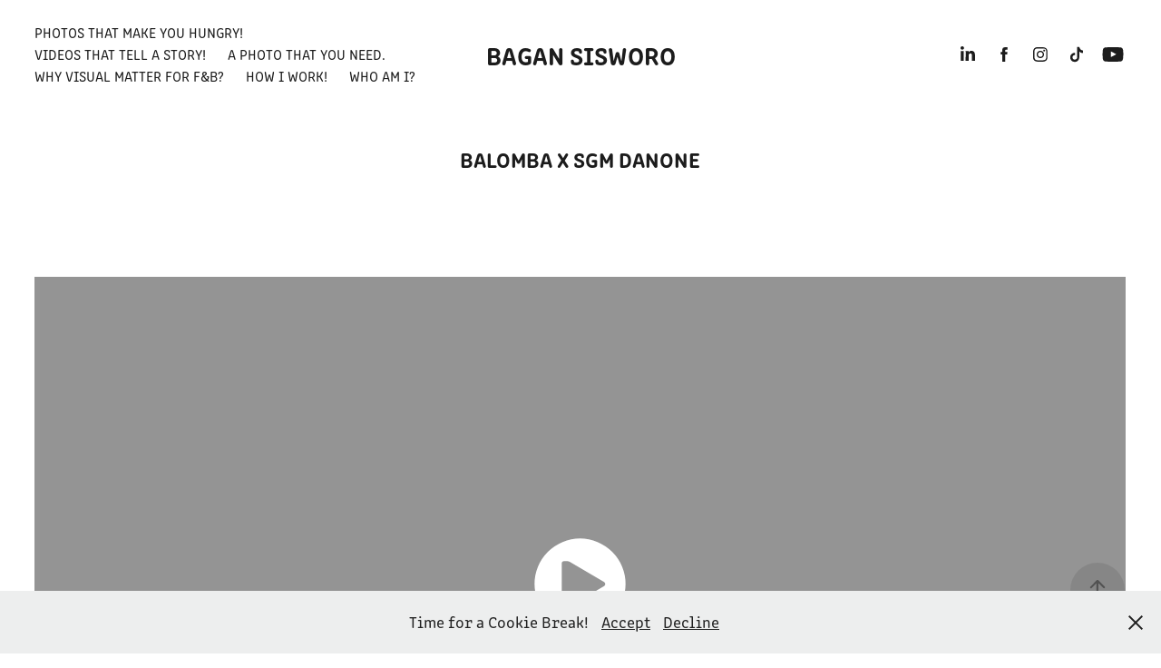

--- FILE ---
content_type: text/html
request_url: https://www-ccv.adobe.io/v1/player/ccv/FxgAZrzscu2/embed?bgcolor=%23191919&lazyLoading=true&api_key=BehancePro2View
body_size: 2389
content:
<!DOCTYPE html>
<html lang="en">
<head>
    <meta http-equiv="X-UA-Compatible" content="IE=edge">
    <!-- NREUM: (1) -->
    <meta http-equiv="Content-Type" content="text/html; charset=utf-8" />
    <meta name="viewport" content="initial-scale=1.0, maximum-scale=1.0, user-scalable=no, width=device-width" />
    <!-- change title to match the h1 heading -->
    <title>Creative Cloud Player (HLS-everywhere Player)</title>
    <script src="https://cdnjs.cloudflare.com/ajax/libs/jquery/3.4.1/jquery.min.js"></script>
    <script src="https://use.typekit.net/wna4qxf.js"></script>
    <script src="https://www-ccv.adobe.io/build01612154/resource/ccv/js/ingest.min.js"></script>
    <script src="https://cdnjs.cloudflare.com/ajax/libs/babel-polyfill/7.2.5/polyfill.min.js"></script>
    <script src="https://www-ccv.adobe.io/build01612154/resource/ccv/js/video.min.js"></script>
    <script src="https://www-ccv.adobe.io/build01612154/resource/ccv/js/videojs-media-sources.js"></script>
    <script src="https://www-ccv.adobe.io/build01612154/resource/ccv/js/ccv-betaplayer.min.js"></script>
    <script src="https://www-ccv.adobe.io/build01612154/resource/ccv/js/VisitorAPI.js"></script>
    <style type="text/css">
        html {
            overflow: hidden
        }
        body {
            width: 100%;
            height: 100%;
            margin: 0px;
            padding: 0px;
            display: block;
            font-family: adobe-clean, 'Helvetica Neue', Helvetica, Arial, sans-serif;
            overflow: hidden;
            position: absolute
        }
    </style>
    <script type="application/javascript">
        window.ccv$serverData = { "status": "ok", "rootDir": "https://www-ccv.adobe.io/build01612154/resource/ccv", "duration": 148.583, "settings_json": "json/default/config.json", "strings_json": "json/default/en.json", "ccvid": "FxgAZrzscu2", "clientid": "default", "language": "en", "posterframe": "https://cdn-prod-ccv.adobe.com/FxgAZrzscu2/image/FxgAZrzscu2_poster.jpg?hdnts=st%3D1768892440%7Eexp%3D1769151640%7Eacl%3D%2Fshared_assets%2Fimage%2F*%21%2Fz%2FFxgAZrzscu2%2Frend%2F*%21%2Fi%2FFxgAZrzscu2%2Frend%2F*%21%2FFxgAZrzscu2%2Frend%2F*%21%2FFxgAZrzscu2%2Fimage%2F*%21%2FFxgAZrzscu2%2Fcaptions%2F*%7Ehmac%3D893f9150846094ad100fff9ee3b7cf7dcde8eea6a68d3ff3de4fa75e150b8aaf", "seriesthumbnail_sprite_url": "https://cdn-prod-ccv.adobe.com/FxgAZrzscu2/image/FxgAZrzscu2_sprite_0.jpg?hdnts=st%3D1768892440%7Eexp%3D1769151640%7Eacl%3D%2Fshared_assets%2Fimage%2F*%21%2Fz%2FFxgAZrzscu2%2Frend%2F*%21%2Fi%2FFxgAZrzscu2%2Frend%2F*%21%2FFxgAZrzscu2%2Frend%2F*%21%2FFxgAZrzscu2%2Fimage%2F*%21%2FFxgAZrzscu2%2Fcaptions%2F*%7Ehmac%3D893f9150846094ad100fff9ee3b7cf7dcde8eea6a68d3ff3de4fa75e150b8aaf", "thumbnail_per_sprite": 50, "total_number_of_sprites": 2, "series_thumbnail_frequency": 2, "series_thumbnail_width": 160, "series_thumbnail_height": 90, "displayThumbnails": true, "wwwhost": "https://www-ccv.adobe.io/v1/player/ccv/FxgAZrzscu2?api_key=BehancePro2View", "info": "https://www-ccv.adobe.io/v1/player/ccv/FxgAZrzscu2/info?api_key=BehancePro2View", "m3u8URL": "https://cdn-prod-ccv.adobe.com/FxgAZrzscu2/rend/master.m3u8?hdnts=st%3D1768892440%7Eexp%3D1769151640%7Eacl%3D%2Fshared_assets%2Fimage%2F*%21%2Fz%2FFxgAZrzscu2%2Frend%2F*%21%2Fi%2FFxgAZrzscu2%2Frend%2F*%21%2FFxgAZrzscu2%2Frend%2F*%21%2FFxgAZrzscu2%2Fimage%2F*%21%2FFxgAZrzscu2%2Fcaptions%2F*%7Ehmac%3D893f9150846094ad100fff9ee3b7cf7dcde8eea6a68d3ff3de4fa75e150b8aaf", "mp4URL": "https://cdn-prod-ccv.adobe.com/FxgAZrzscu2/rend/FxgAZrzscu2_576.mp4?hdnts=st%3D1768892440%7Eexp%3D1769151640%7Eacl%3D%2Fshared_assets%2Fimage%2F*%21%2Fz%2FFxgAZrzscu2%2Frend%2F*%21%2Fi%2FFxgAZrzscu2%2Frend%2F*%21%2FFxgAZrzscu2%2Frend%2F*%21%2FFxgAZrzscu2%2Fimage%2F*%21%2FFxgAZrzscu2%2Fcaptions%2F*%7Ehmac%3D893f9150846094ad100fff9ee3b7cf7dcde8eea6a68d3ff3de4fa75e150b8aaf", "inputHeight": 1080, "inputWidth": 1920, "playCountBeacon": { "url": "https://www-ccv.adobe.io/v1/player/ccv/FxgAZrzscu2/firstplay", "type": "POST", "headers": { "Content-Type": "application/json", "X-Api-Key": "BehancePro2View" }, "data": { "nonce": "OjMWkhHAl8cBfOA64+Upswg7nWg=" } }, "playCountBeaconRetry": 1, "strings": { "%press_esc": "Press Esc to exit full screen mode.", "%error_has_occurred": "Sorry, there was a problem loading this video.", "%error_has_occurred_sub": "Please try refreshing the page.", "%conversion_in_progress": "We’re preparing your video.", "%conversion_in_progress_sub": "This page will refresh automatically when it’s ready. Or, check back shortly to see it.", "%invalid_video": "Sorry, we can’t find the video you’re looking for.", "%invalid_video_sub": "Please check that the URL was typed correctly. Or, the video may have been removed.", "%bad_video": "Sorry, we couldn’t prepare this video for playback.", "%bad_video_sub": "Please try uploading the video again. If that doesn’t help, there may be a probem with the file.", "%reload_video": "We’re almost done preparing your video.", "%reload_video_sub": "This page will refresh automatically when it’s ready. Or, check back shortly to see it.", "%removed_video": "This video no longer exists.", "%removed_video_sub": "Sorry, the video you’re looking for has been removed.", "%enable_flash_player": "Sorry, there was a problem loading this video.", "%enable_flash_player_sub": "Please try refreshing the page." }, "settings": { "COMMENTS": "The format of this file MUST match the definitions in ccv-player.d.ts. For validation use http://jsonlint.com.", "brightcove": { "bcid": "2679128769001", "playerid": "2727268340001", "playerkey": "AQ~~,AAACb7Se6nk~,ee7RfT0WJHLewwaRq30kZmTGY507rmYu", "rootdir": "", "theme": "default" }, "debugging": { "debug": "false", "log_info": "true", "log_warn": "true", "log_debug": "true", "log_error": "true" } }, "minframeWidth": 1024, "minframeHeight": 576 };
    </script>
    <link href="https://www-ccv.adobe.io/build01612154/resource/ccv/css/video-js.css" rel="stylesheet"/>
    <link href="https://www-ccv.adobe.io/build01612154/resource/ccv/css/ccv-player.min.css" rel="stylesheet" type="text/css" />
</head>
<body>
<video id="video-js"  preload="none" playsinline class="video-js" data-poster="https://cdn-prod-ccv.adobe.com/FxgAZrzscu2/image/FxgAZrzscu2_poster.jpg?hdnts=st%3D1768892440%7Eexp%3D1769151640%7Eacl%3D%2Fshared_assets%2Fimage%2F*%21%2Fz%2FFxgAZrzscu2%2Frend%2F*%21%2Fi%2FFxgAZrzscu2%2Frend%2F*%21%2FFxgAZrzscu2%2Frend%2F*%21%2FFxgAZrzscu2%2Fimage%2F*%21%2FFxgAZrzscu2%2Fcaptions%2F*%7Ehmac%3D893f9150846094ad100fff9ee3b7cf7dcde8eea6a68d3ff3de4fa75e150b8aaf"
       data-seriesthumbnail_sprite_url="https://cdn-prod-ccv.adobe.com/FxgAZrzscu2/image/FxgAZrzscu2_sprite_0.jpg?hdnts=st%3D1768892440%7Eexp%3D1769151640%7Eacl%3D%2Fshared_assets%2Fimage%2F*%21%2Fz%2FFxgAZrzscu2%2Frend%2F*%21%2Fi%2FFxgAZrzscu2%2Frend%2F*%21%2FFxgAZrzscu2%2Frend%2F*%21%2FFxgAZrzscu2%2Fimage%2F*%21%2FFxgAZrzscu2%2Fcaptions%2F*%7Ehmac%3D893f9150846094ad100fff9ee3b7cf7dcde8eea6a68d3ff3de4fa75e150b8aaf" data-series_thumbnail_frequency="2"
       data-series_thumbnail_width="160" data-series_thumbnail_height="90"
       data-thumbnail_per_sprite="50" data-total_number_of_sprites="2"
       data-status="ok" data-rootdir="https://www-ccv.adobe.io/build01612154/resource/ccv" data-duration="148.583" data-displayThumbnails="true"
       data-environ="embed" data-settings_json="json/default/config.json" data-strings_json="json/default/en.json" data-secure="true"
       data-ccvid="FxgAZrzscu2" data-clientid="default" data-mediatoken="hdnts=st=1768892440~exp=1769151640~acl=/shared_assets/image/*!/z/FxgAZrzscu2/rend/*!/i/FxgAZrzscu2/rend/*!/FxgAZrzscu2/rend/*!/FxgAZrzscu2/image/*!/FxgAZrzscu2/captions/*~hmac=893f9150846094ad100fff9ee3b7cf7dcde8eea6a68d3ff3de4fa75e150b8aaf"
       data-wwwhost="https://www-ccv.adobe.io/v1/player/ccv/FxgAZrzscu2?api_key=BehancePro2View" data-inputWidth="1920" data-inputHeight="1080" data-debug="" data-env="prod"
       data-clientappname="behance_portfolio" src="">
 	<source src="https://cdn-prod-ccv.adobe.com/FxgAZrzscu2/rend/master.m3u8?hdnts=st%3D1768892440%7Eexp%3D1769151640%7Eacl%3D%2Fshared_assets%2Fimage%2F*%21%2Fz%2FFxgAZrzscu2%2Frend%2F*%21%2Fi%2FFxgAZrzscu2%2Frend%2F*%21%2FFxgAZrzscu2%2Frend%2F*%21%2FFxgAZrzscu2%2Fimage%2F*%21%2FFxgAZrzscu2%2Fcaptions%2F*%7Ehmac%3D893f9150846094ad100fff9ee3b7cf7dcde8eea6a68d3ff3de4fa75e150b8aaf" type="application/x-mpegURL">
	<source src="https://cdn-prod-ccv.adobe.com/FxgAZrzscu2/rend/FxgAZrzscu2_576.mp4?hdnts=st%3D1768892440%7Eexp%3D1769151640%7Eacl%3D%2Fshared_assets%2Fimage%2F*%21%2Fz%2FFxgAZrzscu2%2Frend%2F*%21%2Fi%2FFxgAZrzscu2%2Frend%2F*%21%2FFxgAZrzscu2%2Frend%2F*%21%2FFxgAZrzscu2%2Fimage%2F*%21%2FFxgAZrzscu2%2Fcaptions%2F*%7Ehmac%3D893f9150846094ad100fff9ee3b7cf7dcde8eea6a68d3ff3de4fa75e150b8aaf" type="video/mp4">

</video>
</body>
</html>
